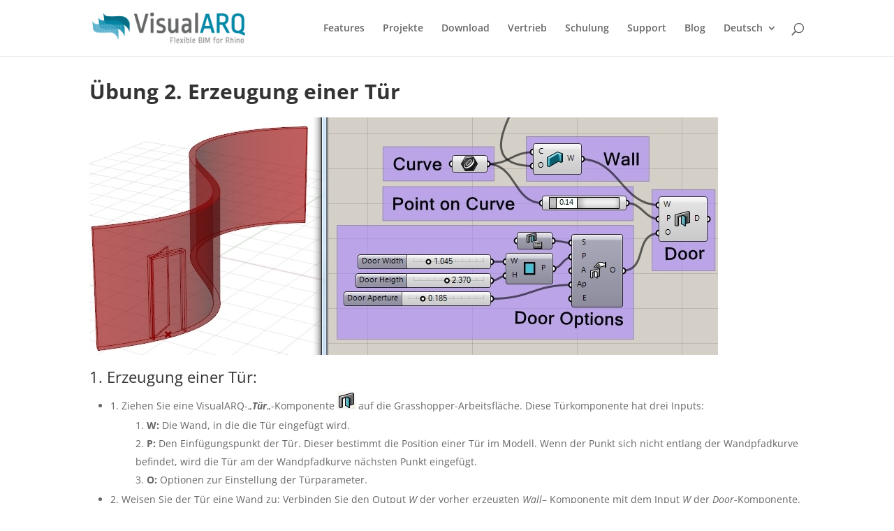

--- FILE ---
content_type: text/css; charset=UTF-8
request_url: https://www.visualarq.com/wp-content/themes/asuni-divi-child/style.css?ver=4.27.5
body_size: -380
content:
/*
 Theme Name:     Divi-Asuni Child Theme
 Theme URI:      http://www.elegantthemes.com/gallery/divi/
 Description:    Divi-Asuni Child Theme
 Author:         Fran Montero
 Template:       Divi
 Version:        1.0.1
*/


--- FILE ---
content_type: application/javascript; charset=UTF-8
request_url: https://www.visualarq.com/wp-content/themes/asuni-divi-child/js/evalmoneda.js?ver=6.9
body_size: 83
content:
	/* moneda por defecto */
	var monedaDef = "€";
	
	/* paises con euro */
	const euroCountries = [
		'AL', 'AD', 'AM', 'AT', 'BY', 'BE', 'BA', 'BG', 'CH', 'CY', 'CZ', 'DE',
		'DK', 'EE', 'ES', 'FO', 'FI', 'FR', 'GB', 'GE', 'GI', 'GR', 'HU', 'HR',
		'IE', 'IS', 'IT', 'LT', 'LU', 'LV', 'MC', 'MK', 'MT', 'NO', 'NL', 'PL',
		'PT', 'RO', 'RU', 'SE', 'SI', 'SK', 'SM', 'TR', 'UA', 'VA', 'EU'
	];

	function evalMoneda (geoipResponse) {
		/* Por si no existe el objeto */
		if (!geoipResponse.country.iso_code) {
			jQuery('.et_pb_dollar_sign').text(monedaDef);
			jQuery('.monedajs').text(monedaDef);
			return;
		}
 
		var code = geoipResponse.country.iso_code.toUpperCase();
		if ( euroCountries.includes(code) ) {
			jQuery('.et_pb_dollar_sign').text("€");
			jQuery('.monedajs').text("€");
		}
		else {
			jQuery('.et_pb_dollar_sign').text("$");
			jQuery('.monedajs').text("$");
		}
	};
	 
	function onError (error) {
		 console.warn("GeoIP error: { "+error+" }" );
	};
	 
	function runGeoIP () {
		geoip2.country( evalMoneda, onError );
	};
	runGeoIP();



--- FILE ---
content_type: text/plain; charset=utf-8
request_url: https://directory.cookieyes.com/api/v1/ip
body_size: -2
content:
{"ip":"3.141.33.53","country":"US","country_name":"United States","region_code":"OH","in_eu":false,"continent":"NA"}